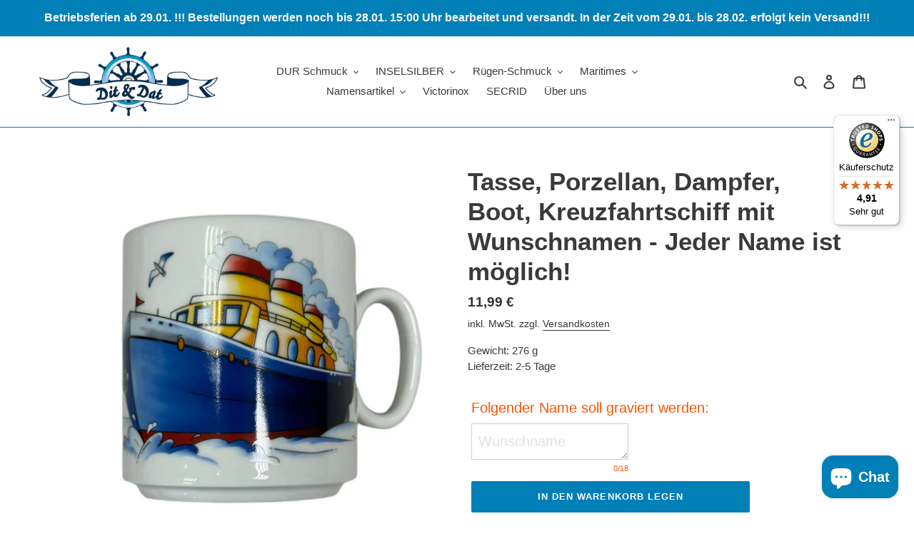

--- FILE ---
content_type: text/html; charset=UTF-8
request_url: https://inspon-cloud.com/dev-app/backend/api/api.php
body_size: 145
content:
{"product":{"title":"Tasse, Porzellan, Dampfer, Boot, Kreuzfahrtschiff mit Wunschnamen - Jeder Name ist m\u00f6glich!","featuredImage":{"id":"gid:\/\/shopify\/ProductImage\/43661235618059"},"options":[{"name":"Title","values":["Default Title"]}],"variants":[{"id":44440983142667,"option1":"Default Title","title":"Default Title","price":"11.99"}]},"collection":[{"title":"Tassen mit Wunschnamen"}]}

--- FILE ---
content_type: text/javascript
request_url: https://widgets.trustedshops.com/js/X7B145B8A41D18F73F23639E993516659.js
body_size: 1427
content:
((e,t)=>{const a={shopInfo:{tsId:"X7B145B8A41D18F73F23639E993516659",name:"dit-un-dat.de",url:"dit-un-dat.de",language:"de",targetMarket:"DEU",ratingVariant:"WIDGET",eTrustedIds:{accountId:"acc-95d7a299-201d-4606-a84c-76d84f1cf86d",channelId:"chl-b9920e19-0c9b-4216-a75a-9df3bbad10a4"},buyerProtection:{certificateType:"CLASSIC",certificateState:"PRODUCTION",mainProtectionCurrency:"EUR",classicProtectionAmount:100,maxProtectionDuration:30,plusProtectionAmount:2e4,basicProtectionAmount:100,firstCertified:"2025-04-17 14:41:20"},reviewSystem:{rating:{averageRating:4.91,averageRatingCount:1396,overallRatingCount:1396,distribution:{oneStar:6,twoStars:3,threeStars:4,fourStars:87,fiveStars:1296}},reviews:[{average:5,buyerStatement:"Perfekte Qualität",rawChangeDate:"2026-01-21T17:36:24.000Z",changeDate:"21.1.2026",transactionDate:"11.1.2026"},{average:4,buyerStatement:"Ohrringe wie abgebildet. Schneller Versand. Gerne wieder.",rawChangeDate:"2026-01-21T17:21:37.000Z",changeDate:"21.1.2026",transactionDate:"11.1.2026"},{average:5,buyerStatement:"Bei Autokorrektur hat sich eine falsche Adresse angezeigt. Dues wurde aber erst später bemerkt.\nKurze Mail und alles war richtig eingestellt.\nDanke dafür.",rawChangeDate:"2026-01-20T21:20:50.000Z",changeDate:"20.1.2026",transactionDate:"10.1.2026"}]},features:["MARS_REVIEWS","MARS_EVENTS","DISABLE_REVIEWREQUEST_SENDING","MARS_QUESTIONNAIRE","MARS_PUBLIC_QUESTIONNAIRE","SHOP_CONSUMER_MEMBERSHIP","GUARANTEE_RECOG_CLASSIC_INTEGRATION","REVIEWS_AUTO_COLLECTION"],consentManagementType:"OFF",urls:{profileUrl:"https://www.trustedshops.de/bewertung/info_X7B145B8A41D18F73F23639E993516659.html",profileUrlLegalSection:"https://www.trustedshops.de/bewertung/info_X7B145B8A41D18F73F23639E993516659.html#legal-info",reviewLegalUrl:"https://help.etrusted.com/hc/de/articles/23970864566162"},contractStartDate:"2025-04-15 00:00:00",shopkeeper:{name:"Mandy Bornschein",street:"Strandstraße 11",country:"DE",city:"Göhren",zip:"18586"},displayVariant:"full",variant:"full",twoLetterCountryCode:"DE"},"process.env":{STAGE:"prod"},externalConfig:{trustbadgeScriptUrl:"https://widgets.trustedshops.com/assets/trustbadge.js",cdnDomain:"widgets.trustedshops.com"},elementIdSuffix:"-98e3dadd90eb493088abdc5597a70810",buildTimestamp:"2026-01-22T05:57:15.710Z",buildStage:"prod"},r=a=>{const{trustbadgeScriptUrl:r}=a.externalConfig;let n=t.querySelector(`script[src="${r}"]`);n&&t.body.removeChild(n),n=t.createElement("script"),n.src=r,n.charset="utf-8",n.setAttribute("data-type","trustbadge-business-logic"),n.onerror=()=>{throw new Error(`The Trustbadge script could not be loaded from ${r}. Have you maybe selected an invalid TSID?`)},n.onload=()=>{e.trustbadge?.load(a)},t.body.appendChild(n)};"complete"===t.readyState?r(a):e.addEventListener("load",(()=>{r(a)}))})(window,document);